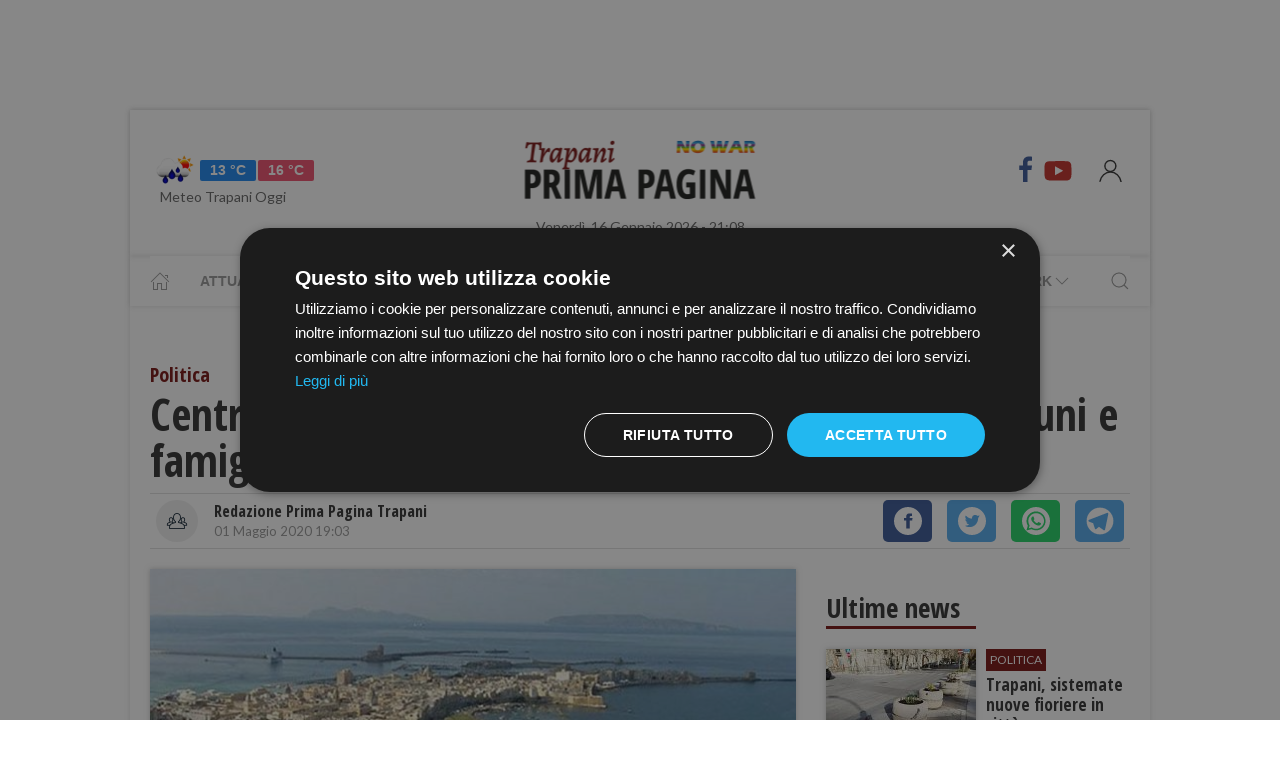

--- FILE ---
content_type: text/html; charset=UTF-8
request_url: https://www.primapaginatrapani.it/centrodestra-trapanese-dalla-regione-aiuti-a-comuni-e-famiglie-basta-populismo
body_size: 16721
content:
<!DOCTYPE html> 
<html lang="it">
  <head>
    <title>Centrodestra trapanese: “Dalla Regione aiuti a Comuni e famiglie. Basta populismo” &bull; Prima Pagina Trapani</title>
    <meta charset="utf-8">
        <meta name="description" content=""/>
                <link rel="canonical" href="https://www.primapaginatrapani.it/centrodestra-trapanese-dalla-regione-aiuti-a-comuni-e-famiglie-basta-populismo" >
            <link href="https://www.primapaginatrapani.it/amp/centrodestra-trapanese-dalla-regione-aiuti-a-comuni-e-famiglie-basta-populismo" rel="amphtml">
        <meta property="og:title" content="Centrodestra trapanese: “Dalla Regione aiuti a Comuni e famiglie. Basta populismo”" />
    <meta property="og:type" content="article" />
    <meta property="og:url" content="https://www.primapaginatrapani.it/centrodestra-trapanese-dalla-regione-aiuti-a-comuni-e-famiglie-basta-populismo" />
    <meta property="og:site_name" content="www.primapaginatrapani.it" />
        <meta property="og:image" content="https://primapagina.r.worldssl.net/slir/w1200-h630/images/4/8/wp-content__uploads__sites__5__2019__05__panoramica-di-trapani.jpg"/>
        <meta property="og:description" content=""/>
    <meta property="fb:app_id" content=""/>
    <meta name="twitter:card" content="summary"/>
    <meta name="twitter:site" content=""/>
    <meta name="twitter:domain" content="www.primapaginatrapani.it"/>
    <meta name="twitter:widgets:csp" content="on">
    <meta name="twitter:title" content="Centrodestra trapanese: “Dalla Regione aiuti a Comuni e famiglie. Basta populismo”"/>
    <meta name="twitter:description" content=""/>
            <meta name="twitter:image:src" content="https://primapagina.r.worldssl.net/slir/w600-h315/images/4/8/wp-content__uploads__sites__5__2019__05__panoramica-di-trapani.jpg"/>
    
    <meta name="viewport" content="width=device-width, initial-scale=1">


    <link rel="apple-touch-icon" sizes="180x180" href="https://primapagina.r.worldssl.net/images/favicons/apple-touch-icon.png">
    <link rel="icon" type="image/png" sizes="32x32" href="https://primapagina.r.worldssl.net/images/favicons/favicon-32x32.png">
    <link rel="icon" type="image/png" sizes="16x16" href="https://primapagina.r.worldssl.net/images/favicons/favicon-16x16.png">
    <link rel="manifest" href="https://primapagina.r.worldssl.net/images/favicons/site.webmanifest">
    <link rel="mask-icon" href="https://primapagina.r.worldssl.net/images/favicons/safari-pinned-tab.svg" color="#5bbad5">
    <link rel="shortcut icon" href="https://primapagina.r.worldssl.net/images/favicons/favion.ico">
    <meta name="msapplication-TileColor" content="#00aba9">
    <meta name="msapplication-config" content="https://primapagina.r.worldssl.net/images/favicons/browserconfig.xml">
    <meta name="theme-color" content="#ffffff">
    
            <link type="text/css" rel="stylesheet" href="https://primapagina.r.worldssl.net/cache/trapani-stylesheet202302091244.css" />

    <link rel="preconnect" href="https://fonts.gstatic.com/" crossorigin>
    <link rel="stylesheet" href="https://fonts.googleapis.com/css2?family=Lato&family=Roboto+Slab:ital,wght@0,350;0,700;1,350&family=Open+Sans+Condensed:ital,wght@0,300;0,700;1,300&display=swap">

        <script src="/common/assets/js/uikit.min.js"></script>
    <script type="text/javascript" charset="UTF-8" src="//cdn.cookie-script.com/s/156decf1fe1659c5b5854e5e92f74e22.js"></script>
    <script src="/common/assets/js/uikit-icons.min.js"></script>   
   
                

    
 
    <!-- Google Tag Manager -->
    <script>(function(w,d,s,l,i){w[l]=w[l]||[];w[l].push({'gtm.start':
    new Date().getTime(),event:'gtm.js'});var f=d.getElementsByTagName(s)[0],
    j=d.createElement(s),dl=l!='dataLayer'?'&l='+l:'';j.async=true;j.src=
    'https://sstm.primapaginasicilia.it/jutiop.js?id='+i+dl;f.parentNode.insertBefore(j,f);
    })(window,document,'script','dataLayer','GTM-WT44DRB');</script>
    <!-- End Google Tag Manager -->
    
  <script>
  gaProperty = "UA-41263733-5";
  </script>

  </head>
  
  <body class="uk-background-top-center uk-background-fixed" style="background-attachment: fixed!important;">
  
          <!-- G-ADS creatività -->

    <div id='skin' style="text-align:center;margin-bottom:10px;" class="banner-desktop">
  
    </div>



      <style>
    :root {
                    --primary-color: #791513!important;
                    --tertiary-color: #a60d0a!important;
            }
    #base-section{
        margin-top: 45px!important;
    }
    .uk-article li{
        font-family: 'Roboto Slab', serif;
        font-size: 17px;
        line-height: 26px;
    }
    #secondary-menu a{ 
        color: #999!important; 
    }

    #video-section .main-video .youtube-icon {
        position: static!important;
        left: unset!important;
        top: unset!important;
    }
    #video-section{
        padding: 7px 20px 0px 20px;
    }
    </style>

<div id="fb-root"></div>

<script async defer crossorigin="anonymous" src="https://connect.facebook.net/it_IT/sdk.js#xfbml=1&version=v9.0" nonce="1m1VxFmm"></script>  <div id="main-container" class="uk-container uk-padding-remove uk-container-center" data-template="articolo" data-pubstartdate="1588352611">
      <div id="header" class="uk-padding-small">
  <nav id="primary-menu" class="uk-navbar-container" uk-navbar>
    <div class="uk-navbar-left">
      <ul class="uk-navbar-nav">
        <li>
          <a id="weather-button" class="" href="/meteo/previsioni-meteo-trapani.htm">
            <img data-src="//openweathermap.org/img/w/10d.png" alt="" width="50" height="50" uk-img>
            <span class="uk-label uk-label-primary temp-min">13 °C</span>
            <span class="uk-label uk-label-danger temp-max">16 °C</span>
            <span id="meteo-title" class="">Meteo Trapani Oggi</span>
          </a>
          
        </li>
      </ul>
    </div>
    <div class="uk-navbar-center">
      <div>
        <a class="uk-navbar-item uk-logo" href="/">
            <img id="logo-header" class="logo-d trapani" data-src="/slir/h74/images/logos/trapani-d-nowar.png?v=6" width="520" height="74" alt="trapani news" uk-img>
          </a>
      </div>
    </div>
    <div class="uk-navbar-right menu-icons">

        <div class="uk-navbar-item">
          <a class="menu-icon" href="https://www.facebook.com/primapaginatrapani.it/" title="Facebook" target="_blank" rel="nofollow"><span class="uk-icon facebook" uk-icon="icon: facebook; ratio: 1.5"></span></a>
          <a class="menu-icon" href="https://youtube.com/@primapaginatv?si=F80NHDWhABzdjlYx" title="Youtube" target="_blank" rel="nofollow"><span class="uk-icon youtube" uk-icon="icon: youtube; ratio: 1.5"></span></a>
        </div> 
        <a id="login-button" href="#" class="uk-navbar-toggle">
          <span class="uk-icon" uk-icon="icon: user; ratio: 1.25"></span>
        </a>



    </div>
  </nav>
  <div>
    <span id="date-update-hour" class="uk-text-center date">Venerdì, 16 Gennaio 2026 - 21:08</span>
  </div>
</div>
<div id="sub-header" class="uk-padding-small uk-padding-remove-vertical">
  <div class="uk-container">
    <nav id="secondary-menu" class="uk-navbar-container" uk-navbar>
        <div class="nav-overlay uk-navbar-left">
           <ul class="uk-navbar-nav">
                <li><a class="home" href="/"><span  uk-icon="icon: home"></span></a></li>
              
                              
                  <li><a href="/attualita.htm">Attualità</a></li>
                  <li><a href="/cronaca.htm">Cronaca</a></li>
                  <li><a href="/politica.htm">Politica</a></li>
                  <li><a href="/sport.htm">Sport</a></li>
                  <li><a href="/cultura-e-spettacolo.htm">Cultura</a></li>
                  <li><a href="/economia-e-lavoro.htm">Economia</a></li>
                

                  <li><a href="/prima-pagina-tv.htm"><span class="uk-margin-small-left">Prima Pagina TV</span> <span uk-icon="icon: chevron-down" ></span></a>
                    <div class="dropdown" uk-dropdown="pos: bottom-left; offset: 5">
                      <ul class="uk-nav uk-navbar-dropdown-nav">
                      <li class="uk-nav-header"><a href="/tv/attualita">Attualità</a></li>
                      <li class="uk-nav-header"><a href="/tv/cronaca">Cronaca</a></li>
                      <li class="uk-nav-header"><a href="/tv/politica">Politica</a></li>
                      <li class="uk-nav-header"><a href="/tv/sport">Sport</a></li>
                      <li class="uk-nav-header"><a href="/tv/cultura-e-spettacolo">Cultura</a></li>
                      <li class="uk-nav-header"><a href="/tv/economia-e-lavoro">Economia</a></li>
                      <li class="uk-nav-header"><a href="/tv/eventi">Eventi</a></li>
                      </ul>
                    </div>
                  </li>

                  <li><a href="#"><span class="uk-margin-small-left">Network</span> <span uk-icon="icon: chevron-down" ></span></a>
                    <div class="dropdown" uk-dropdown="pos: bottom-left; offset: 5">
                      <ul class="uk-nav uk-navbar-dropdown-nav">
                                            <li class="uk-nav-header"><a href="https://www.primapaginabelice.it">belice</a></li>
                                            <li class="uk-nav-header"><a href="https://www.primapaginacastelvetrano.it">castelvetrano</a></li>
                                            <li class="uk-nav-header"><a href="https://www.primapaginagolfo.it">golfo</a></li>
                                            <li class="uk-nav-header"><a href="https://www.primapaginamarsala.it">marsala</a></li>
                                            <li class="uk-nav-header"><a href="https://www.primapaginamazara.it">mazara</a></li>
                                            <li class="uk-nav-header"><a href="https://www.primapaginapartanna.it">partanna</a></li>
                                            <li class="uk-nav-header"><a href="https://www.quisicilia.eu">quisicilia</a></li>
                                            <li class="uk-nav-header"><a href="https://www.primapaginasicilia.it">sicilia</a></li>
                                            <li class="uk-nav-header"><a href="https://www.primapaginatrapani.it">trapani</a></li>
                                            </ul>
                    </div>
                  </li>
 
                
                           </ul>
        </div>
        <div class="nav-overlay uk-navbar-right">
            <a class="" uk-search-icon uk-toggle="target: .nav-overlay; animation: uk-animation-fade" href="#"></a>
        </div>
        <div class="nav-overlay uk-navbar-left uk-flex-1" hidden>
          <div id="search-form-div" class="uk-navbar-item uk-width-expand">
              <form id="search_form" action="/search/" method="get" class="uk-search uk-search-navbar uk-width-1-1">
                  <input id="search" name="q" class="uk-search-input" type="search" placeholder="Cerca..." autofocus>
              </form>
          </div>
          <a class="" uk-close uk-toggle="target: .nav-overlay; animation: uk-animation-fade" href="#"></a>
        </div>
    </nav>
  </div>
</div>
<div id="top-ad" class="uk-section uk-padding-remove banner-desktop">
        <!-- G-ADS creatività -->

    <div id='masthead' style="text-align:center;margin-bottom:10px;" class="banner-desktop">
  
    </div>



</div>    <div id="main-section" role="main" class="uk-section uk-padding-small uk-padding-remove-vertical">
      <article id="single-article" class="uk-article">
      <div class="uk-container">
          <header id="article-header">
            <span class="article-category">Politica</span>
            <h1 class="uk-article-title">Centrodestra trapanese: “Dalla Regione aiuti a Comuni e famiglie. Basta populismo”</h1>
            <p class="uk-text-lead"></p>
            <div id="author-meta" class="uk-container">
    <div uk-grid>
        <div class="uk-width-auto">
                        <figure id="author-figure">
                <img class="rounded" 
                    data-src="/slir/w43-h42-c1x1/images/icons/redazione.png" 
                    width="50" height="50" 
                    alt="Redazione Prima Pagina Trapani" uk-img>
            </figure>
                    </div>
        <div class="uk-width-expand">
                        <h5 id="author-name">Redazione Prima Pagina Trapani</h5>
                        <span class="uk-text-meta date tiny-text">01 Maggio 2020 19:03</span>
        </div>
        <div class="uk-width-2-5@m uk-text-right">
                        <div id="sharing-buttons" class="uk-container">
        <!-- Sharingbutton Facebook -->
    <a class="resp-sharing-button__link" href="https://facebook.com/sharer/sharer.php?u=https://www.primapaginatrapani.it/centrodestra-trapanese-dalla-regione-aiuti-a-comuni-e-famiglie-basta-populismo" target="_blank" rel="noopener" aria-label="Facebook">
    <div class="resp-sharing-button resp-sharing-button--facebook resp-sharing-button--small"><div aria-hidden="true" class="resp-sharing-button__icon resp-sharing-button__icon--solidcircle">
        <svg xmlns="http://www.w3.org/2000/svg" viewBox="0 0 24 24"><path d="M12 0C5.38 0 0 5.38 0 12s5.38 12 12 12 12-5.38 12-12S18.62 0 12 0zm3.6 11.5h-2.1v7h-3v-7h-2v-2h2V8.34c0-1.1.35-2.82 2.65-2.82h2.35v2.3h-1.4c-.25 0-.6.13-.6.66V9.5h2.34l-.24 2z"/></svg></div></div>
    </a>

    <!-- Sharingbutton Twitter -->
    <a class="resp-sharing-button__link" href="https://twitter.com/intent/tweet/?text=Share&amp;url=https://www.primapaginatrapani.it/centrodestra-trapanese-dalla-regione-aiuti-a-comuni-e-famiglie-basta-populismo" target="_blank" rel="noopener" aria-label="Twitter">
    <div class="resp-sharing-button resp-sharing-button--twitter resp-sharing-button--small"><div aria-hidden="true" class="resp-sharing-button__icon resp-sharing-button__icon--solidcircle">
        <svg xmlns="http://www.w3.org/2000/svg" viewBox="0 0 24 24"><path d="M12 0C5.38 0 0 5.38 0 12s5.38 12 12 12 12-5.38 12-12S18.62 0 12 0zm5.26 9.38v.34c0 3.48-2.64 7.5-7.48 7.5-1.48 0-2.87-.44-4.03-1.2 1.37.17 2.77-.2 3.9-1.08-1.16-.02-2.13-.78-2.46-1.83.38.1.8.07 1.17-.03-1.2-.24-2.1-1.3-2.1-2.58v-.05c.35.2.75.32 1.18.33-.7-.47-1.17-1.28-1.17-2.2 0-.47.13-.92.36-1.3C7.94 8.85 9.88 9.9 12.06 10c-.04-.2-.06-.4-.06-.6 0-1.46 1.18-2.63 2.63-2.63.76 0 1.44.3 1.92.82.6-.12 1.95-.27 1.95-.27-.35.53-.72 1.66-1.24 2.04z"/></svg></div></div>
    </a>

    <!-- Sharingbutton WhatsApp -->
    <a class="resp-sharing-button__link" href="https://api.whatsapp.com/send?text=https://www.primapaginatrapani.it/centrodestra-trapanese-dalla-regione-aiuti-a-comuni-e-famiglie-basta-populismo" target="_blank" rel="noopener" aria-label="WhatsApp">
    <div class="resp-sharing-button resp-sharing-button--whatsapp resp-sharing-button--small"><div aria-hidden="true" class="resp-sharing-button__icon resp-sharing-button__icon--solidcircle">
        <svg xmlns="http://www.w3.org/2000/svg" height="24" width="24" viewBox="0 0 24 24"><path d="m12 0c-6.6 0-12 5.4-12 12s5.4 12 12 12 12-5.4 12-12-5.4-12-12-12zm0 3.8c2.2 0 4.2 0.9 5.7 2.4 1.6 1.5 2.4 3.6 2.5 5.7 0 4.5-3.6 8.1-8.1 8.1-1.4 0-2.7-0.4-3.9-1l-4.4 1.1 1.2-4.2c-0.8-1.2-1.1-2.6-1.1-4 0-4.5 3.6-8.1 8.1-8.1zm0.1 1.5c-3.7 0-6.7 3-6.7 6.7 0 1.3 0.3 2.5 1 3.6l0.1 0.3-0.7 2.4 2.5-0.7 0.3 0.099c1 0.7 2.2 1 3.4 1 3.7 0 6.8-3 6.9-6.6 0-1.8-0.7-3.5-2-4.8s-3-2-4.8-2zm-3 2.9h0.4c0.2 0 0.4-0.099 0.5 0.3s0.5 1.5 0.6 1.7 0.1 0.2 0 0.3-0.1 0.2-0.2 0.3l-0.3 0.3c-0.1 0.1-0.2 0.2-0.1 0.4 0.2 0.2 0.6 0.9 1.2 1.4 0.7 0.7 1.4 0.9 1.6 1 0.2 0 0.3 0.001 0.4-0.099s0.5-0.6 0.6-0.8c0.2-0.2 0.3-0.2 0.5-0.1l1.4 0.7c0.2 0.1 0.3 0.2 0.5 0.3 0 0.1 0.1 0.5-0.099 1s-1 0.9-1.4 1c-0.3 0-0.8 0.001-1.3-0.099-0.3-0.1-0.7-0.2-1.2-0.4-2.1-0.9-3.4-3-3.5-3.1s-0.8-1.1-0.8-2.1c0-1 0.5-1.5 0.7-1.7s0.4-0.3 0.5-0.3z"/></svg></div></div>
    </a>

    <!-- Sharingbutton Telegram -->
    <a class="resp-sharing-button__link" href="https://telegram.me/share/url?text=Share&amp;url=https://www.primapaginatrapani.it/centrodestra-trapanese-dalla-regione-aiuti-a-comuni-e-famiglie-basta-populismo" target="_blank" rel="noopener" aria-label="Telegram">
    <div class="resp-sharing-button resp-sharing-button--telegram resp-sharing-button--small"><div aria-hidden="true" class="resp-sharing-button__icon resp-sharing-button__icon--solidcircle">
        <svg xmlns="http://www.w3.org/2000/svg" viewBox="0 0 24 24"><path d="M12 23.5c6.35 0 11.5-5.15 11.5-11.5S18.35.5 12 .5.5 5.65.5 12 5.65 23.5 12 23.5zM2.505 11.053c-.31.118-.505.738-.505.738s.203.62.513.737l3.636 1.355 1.417 4.557a.787.787 0 0 0 1.25.375l2.115-1.72a.29.29 0 0 1 .353-.01L15.1 19.85a.786.786 0 0 0 .746.095.786.786 0 0 0 .487-.573l2.793-13.426a.787.787 0 0 0-1.054-.893l-15.568 6z" fill-rule="evenodd"/></svg></div></div>
    </a>
    </div>        </div>
    </div>
</div>          </header>
        <div class="uk-grid-small" uk-grid>
          <div id="main-column" class="uk-width-2-3@m">
                                <figure class="article-figure">
        <img data-src="https://primapagina.r.worldssl.net/slir/w650-c16:9/images/4/8/wp-content__uploads__sites__5__2019__05__panoramica-di-trapani.jpg"
        data-srcset="https://primapagina.r.worldssl.net/slir/w650-c16:9/images/4/8/wp-content__uploads__sites__5__2019__05__panoramica-di-trapani.jpg 650w,
                    https://primapagina.r.worldssl.net/slir/w1300-c16:9/images/4/8/wp-content__uploads__sites__5__2019__05__panoramica-di-trapani.jpg 1300w"
        sizes="(min-width:650px) 650px, 100vw"
        width="650" height="366" 
        alt="Centrodestra trapanese: “Dalla Regione aiuti a Comuni e famiglie. Basta populismo”" uk-img>
    </figure>                            
          
                                <div class="uk-align-center"> 
                <!-- G-ADS creatività -->

    <div id='middlepage' style="text-align:center;margin-bottom:10px;" class="banner-desktop">
  
    </div>



</div>
                    <!-- OneTagSour Website Inputs-->
    <script type="text/javascript">
        window._sour = {
            pageType: 'article'        
        }
    </script>
    <!-- End OneTagSour -->
    
            <div id='div-gpt-ad-trapani_primapgsicilia-dsk_art-corpo-336x280_btf'></div>
            


                                <div class="uk-container article-content uk-dropcap">
                                                                                                                                        <p>
                          Riceviamo e condividiamo una nota a firma dei coordinatori di comunali di Lega, Fratelli d'Italia, Forza Italia e Diventerà Bellissima.    <em>"Ieri all'Ars è stata una giornata importante. E' in discussione la manovra finanziaria. E' stata approvata una norma che stanzia 200milioni per finanziare i buoni da assegnare alle famiglie per acquistare non solo cibo e farmaci, ma anche per poter pagare bollette di luce acqua e gas e l'affitto, anche per chi ha ricevuto altre forme di sussidio come per esempio il bonus alimentare statale.</em>  <em>Altra norma riguarda l'esenzione del bollo per auto di piccola cilindrata.
                          </p>
                                                      <div class="uk-align-center">  <!-- G-ADS creatività -->

    <div id='middlepage' style="text-align:center;margin-bottom:10px;" class="banner-desktop">
  
    </div>



</div>
                                                                                <p>
                           Altro articolo di fondamentale importanza riguarda l'esenzione dal pagamento del suolo pubblico per bar, ristoranti e attività turistiche che operano sul suolo pubblico, una norma che obbliga i comuni a nono richiederne il versamento utilizzando il fondo perequativo stanziato dalla Regione per coprire le minori entrate.</em>  <em>Adesso il Comune di Trapani, dovrà adeguarsi di conseguenza, modificando il “Regolamento per l'attuazione di Misure di sostegno del Sistema delle Micro Imprese Trapanesi”.
                          </p>
                                                                              <p>
                           Un regolamento praticamente imposto dall'ANCI nazionale e che abbiamo potuto attenzionare in quanto facenti parte della cd “Cabina di Regia per l'emergenza Covid-19” voluta dal Sindaco; uno strumento che, a differenza di altri consiglieri d'opposizione, riteniamo virtuoso per tutta la comunità trapanese.</em>  <em>Da precisare che l'opposizione chiedevano l'esenzione totale – ma solo per i commercianti - ai sensi di una legge del 2013.</em>  <em>Già - perchè se per la Tosap grazie agli interventi e coperture regionali, adesso il Comune potrà esentare dal pagamento i commercianti e le imprese, con la Tari, se fosse passato l'emendamento della minoranza, a farne le spese sarebbero stati tutti gli altri cittadini, perchè per le minori entrate il disavanzo sarebbe stato spalmato nell'anno successivo, con un aumento considerevole per le famiglie.</em>  <em>Con il conseguente abbassamento o taglio degli standard qualitativi dei servizi al cittadino.</em>  <em>Peraltro il Regolamento, che verrà discusso ed emendato in questi giorni, prevede una compensazione vicina allo zero, tra il contributo elargito dal Comune alle imprese e commercianti che ne faranno richiesta, con le imposte comunali da versare.
                          </p>
                                                                              <p>
                           </em>  <em>Dispiace che una parte della minoranza consiliare, in particolare le due consigliere pentastellate, abbia colto l'occasione per aizzare gli animi dei ristoratori e commercianti, già di per loro esasperati per la crisi in corso. Le due hanno dichiarato, contraddittoriamente, da un lato di difendere l'operato del governo Conte e dall'altro di stare dalla parte dei cittadini. Noi siamo altro tipo di opposizione; il populismo e la demagogia la lasciamo ad altri, ritenendo di avere il dovere civico e la responsabilità morale ed etica di dire come stanno realmente le cose.
                          </p>
                                                                              <p>
                           </em>  <em>Il dibattito degli ultimi giorni è stato caratterizzato da dichiarazioni di velleitari ricorsi amministrativi da parte del sindaco TRANCHIDA, con annesse critiche nei confronti di tutti gli enti diversi dal Comune di Trapani, dall'inconcludenza dell'opposizione grillina, sempre più isolata e caricaturale, quindi invitiamo, proprio per il senso di responsabilità che deve ispirare le forze politiche in questo contesto, a ragionare sulle soluzioni e non sulla propaganda di parte.</em>  <em>Chi amministra ha il dovere e la responsabilità di farlo bilanciando gli interessi di una intera comunità, non soltanto di una parte di essa".</em>
                          </p>
                                                                                                    
                                        
                </div>

                
                                                                                
                                <style>
                  .uk-modal-footer.subscribe{
                     display: flex;
                     justify-content: center;
                  }
                </style>
                <div class="uk-card uk-card-default uk-card-body " style="padding: 21px!important; margin-top: -10px;">
                    <h3 class="uk-card-title uk-h4 uk-margin-remove-top" style="line-height: 0;"><strong>Ti piacciono i nostri articoli?</strong></h3>
                    <p>Non perderti le notizie più importanti. Ricevi una mail alle 19.00 con tutte le notizie del giorno <a href="javascript:openNewsletterModal();">iscrivendoti alla nostra rassegna via email.</a></p>
                </div>
                
                <script>
  addEventListener('hashchange', (event) => { 
        if (location.hash === '#newsletter') {
            openNewsletterModal();
        }
  });
  if (location.hash === '#iscriviti') {
    setTimeout(()=>{  location.hash = 'newsletter'  }, 600);
  }

function openNewsletterModal(){
UIkit.modal(document.querySelector('#modal-newsletter')).show();;
}
function subscribeNow(){
    const  _modal = document.querySelector('#modal-newsletter');
    const form = _modal.querySelector('form');
    const XHR = new XMLHttpRequest();
    FD  = new FormData(form);

    // Push our data into our FormData object
    XHR.addEventListener( 'load', function( event ) {
        thankyou("Iscritto","Grazie, La tua iscrizione è stata registrata con successo");
    } );

    // Define what happens in case of error
    XHR.addEventListener(' error', function( event ) {
       thankyou("C'è stato un errore","Ci scusiamo, Purtroppo c'è stato un errore con la tua iscrizione. Riprova Più Tardi.");
    } );

    var inputs = form.querySelectorAll('input');
    var invalid = [];
    var valid = true;
    for(let i of inputs){
        if(!i.checkValidity()){
            valid = false;
            var str = i.getAttribute('placeholder');
            str='<b>'+str+'</b> : Campo Non valido';
            invalid.push(str);
            i.style.outline =  "2px solid red";
            i.style.outlineOffset= "3px";
        }else{
            i.style.outline   =  "";
            i.style.outlineOffset= "";
        }
    }
    if(valid){
        _modal.querySelector('.error-message').classList.add('uk-hidden');
        // Set up our request
        XHR.open( 'POST', form.getAttribute('action') );
        // Send our FormData object; HTTP headers are set automatically
        XHR.send( FD );
    }else{
        _modal.querySelector('.error-message').classList.remove('uk-hidden');
    }     
}
function thankyou(title,body){
    var thanks = document.querySelector('#modal-thankyou');
    thanks.querySelector('.uk-modal-title').innerHTML = title;
    thanks.querySelector('.uk-modal-body').innerHTML = body;
    UIkit.modal(document.querySelector('#modal-newsletter')).hide();
    UIkit.modal(thanks).show();     
}
</script>

<div id="modal-thankyou" class="uk-modal">
    <div class="uk-modal-dialog">
        <button class="uk-modal-close-default uk-icon uk-close" type="button" uk-close=""></button>
        <div class="uk-modal-header">
            <h2 class="uk-modal-title"></h2>
        </div>
        <div class="uk-modal-body">
        </div>
        <div class="uk-modal-footer uk-text-right">
            <button class="uk-button uk-button-default uk-modal-close" type="button">Ok</button>
        </div>
    </div>
</div>

<div id="modal-newsletter" class="uk-modal">
    <div class="uk-modal-dialog">
        <button class="uk-modal-close-default uk-icon uk-close" type="button" uk-close=""></button>
        <div class="uk-modal-header">
            <h2 class="uk-modal-title">Ricevi le notizie del giorno</h2>
        </div>
        <div class="uk-modal-body uk-padding-remove-top uk-padding-remove-bottom">
            <div class="uk-h3 uk-hidden error-message uk-margin-top">Attenzione! Compila tutti i campi.</div>
            <form action="/user/signup" name="signup_form" class="row uk-margin-top" method="POST">
                   <div class="uk-margin">
                        <input class="uk-input" name="first_name" type="text" placeholder="Nome" required>
                    </div>

                    <div class="uk-margin">
                        <input class="uk-input" type="text" name="last_name" placeholder="Cognome" required>
                    </div>

                    <div class="uk-margin">
                        <input class="uk-input" type="email" name="email_1" placeholder="Email" required>
                    </div>

                    <div class="uk-margin uk-grid-small uk-child-width-auto uk-grid">
                        <div class="uk-margin-small"><label><input class="uk-checkbox" type="checkbox"  name="privacy" required>  &nbsp;&nbsp;Accetto i termini e condizioni della <a href="/privacy-policy.htm">privacy</a></label></div>
                        <div class="uk-margin-small"><label><input class="uk-checkbox" type="checkbox" name="newsletter" required> &nbsp;&nbsp;Acconsento alla ricezione di email utili e informative</label></div>
                    </div>
            </form>
        </div>
        <div class="uk-modal-footer subscribe uk-text-right">
                        <button class="uk-button uk-button-primary" type="button" onclick="subscribeNow();">Iscriviti</button>
        </div>
    </div>
</div>                

                                <div class="uk-container article-sub-section article-tags">
    <h6 class="uk-title uk-margin-remove-top">Tag</h6>
    <ul class="uk-breadcrumb">
                <li><a href="https://www.primapaginatrapani.it/tag/centro-destra">centro-destra</a></li>
                <li><a href="https://www.primapaginatrapani.it/tag/fratelli_ditalia">fratelli d'italia</a></li>
                <li><a href="https://www.primapaginatrapani.it/tag/forza_italia">forza italia</a></li>
                <li><a href="https://www.primapaginatrapani.it/tag/cilindrata">cilindrata</a></li>
                <li><a href="https://www.primapaginatrapani.it/tag/trapani">trapani</a></li>
                <li><a href="https://www.primapaginatrapani.it/tag/tosap">tosap</a></li>
                <li><a href="https://www.primapaginatrapani.it/tag/tassa_sui_rifiuti">tassa sui rifiuti</a></li>
                <li><a href="https://www.primapaginatrapani.it/tag/governo_conte">governo conte</a></li>
        
            </ul>
</div>                                	<div id="featured-articles" class="uk-container article-sub-section featured-articles">
				<h6 class="uk-title uk-margin-remove-top">In evidenza</h6>
		<div class="uk-grid-small uk-grid-match uk-child-width-1-3@m" uk-grid>
					<article class="uk-article sub-articles sub-article-1">
				<a class="article-link" href="/novita-in-casa-trapani-shark.htm">
					<figure class="article-figure">
						<img data-src="https://primapagina.r.worldssl.net/slir/w650-c16:9/images/4/3/43-palashark.jpeg"
						data-srcset="https://primapagina.r.worldssl.net/slir/w650-c16:9/images/4/3/43-palashark.jpeg 650w,
									https://primapagina.r.worldssl.net/slir/w1300-c16:9/images/4/3/43-palashark.jpeg 1300w"
						sizes="(min-width:650px) 650px, 100vw"
						width="650" height="366" 
						alt="novita-in-casa-trapani-shark" uk-img>
					</figure>
										<h4 class="uk-article-title sub-article-title">Novità in casa Trapani Shark</h4>
				</a>
			</article>
							<article class="uk-article sub-articles sub-article-2">
				<a class="article-link" href="/caos-trapani-shark-torna-a-parlare-il-sindaco-giacomo-tranchida.htm">
					<figure class="article-figure">
						<img data-src="https://primapagina.r.worldssl.net/slir/w650-c16:9/images/0/1/01-giactran.jpg"
						data-srcset="https://primapagina.r.worldssl.net/slir/w650-c16:9/images/0/1/01-giactran.jpg 650w,
									https://primapagina.r.worldssl.net/slir/w1300-c16:9/images/0/1/01-giactran.jpg 1300w"
						sizes="(min-width:650px) 650px, 100vw"
						width="650" height="366" 
						alt="caos-trapani-shark-torna-a-parlare-il-sindaco-giacomo-tranchida" uk-img>
					</figure>
										<h4 class="uk-article-title sub-article-title">Caos Trapani Shark, torna a parlare il sindaco Giacomo Tranchida</h4>
				</a>
			</article>
							<article class="uk-article sub-articles sub-article-3">
				<a class="article-link" href="/basket-trapani-shark-nota-della-societa-dopo-la-partita-di-ieri.htm">
					<figure class="article-figure">
						<img data-src="https://primapagina.r.worldssl.net/slir/w650-c16:9/images/6/2/62-logotrafip.jpg"
						data-srcset="https://primapagina.r.worldssl.net/slir/w650-c16:9/images/6/2/62-logotrafip.jpg 650w,
									https://primapagina.r.worldssl.net/slir/w1300-c16:9/images/6/2/62-logotrafip.jpg 1300w"
						sizes="(min-width:650px) 650px, 100vw"
						width="650" height="366" 
						alt="basket-trapani-shark-nota-della-societa-dopo-la-partita-di-ieri" uk-img>
					</figure>
										<h4 class="uk-article-title sub-article-title">Basket Trapani Shark, nota della società dopo la partita di ieri</h4>
				</a>
			</article>
						</div>
	</div>
                                <div id="widget-outbrain" class="uk-container article-sub-section">
                  <div class="OUTBRAIN" data-ob-contentUrl="https://www.primapaginatrapani.it/centrodestra-trapanese-dalla-regione-aiuti-a-comuni-e-famiglie-basta-populismo" data-widget-id="AR_1" data-ob-installation-key="APERI2JIBD2J51DKQJ725L6MJ" data-external-id="primapagina"	data-external-secondary-id="www.primapaginatrapani.it"	></div>

                </div>
            
		      </div>
          <div id="side-column" class="uk-width-1-3@m">
          <aside class="sidebar">
	<div id="first-ad" class="uk-align-center sidebar-widget">
				<!-- G-ADS creatività -->

    <div id='box_dx_1' style="text-align:center;margin-bottom:10px;" class="banner-desktop">
  
    </div>



	</div>
				<div id="ultime-news" class="uk-container uk-align-center sidebar-widget">
			<span class="sb-title">Ultime news</span>
								
						
			<article class="uk-article sub-articles sub-article-1">
				<a class="article-link" href="/trapani-sistemate-nuove-fioriere-in-citta">
					<div uk-grid>
						<div class="uk-width-auto">
							<figure class="article-figure">
																						<img class="expand-height"
									data-src="https://primapagina.r.worldssl.net/slir/w150-c150:105/images/0/6/06-fioriere.jpg"
									data-srcset="https://primapagina.r.worldssl.net/slir/w150-c150:105/images/0/6/06-fioriere.jpg 150w,
												https://primapagina.r.worldssl.net/slir/w150-c150:105/images/0/6/06-fioriere.jpg 150w"
									sizes="(min-width:150px) 150px, 100vw"
									width="150" height="105" 
									alt="​Trapani, sistemate nuove fioriere in città" uk-img>
															</figure>
						</div>
						<div class="uk-width-expand">
							    <span class="uk-badge article-category">
        Politica
    </span>
    							<h4 class="uk-article-title sub-article-title">​Trapani, sistemate nuove fioriere in città</h4>
													</div>
					</div>
				</a>
			</article>
											
						
			<article class="uk-article sub-articles sub-article-2">
				<a class="article-link" href="/sospeso-un-cantiere-edile-nel-trapanese-lavoratori-in-nero-e-senza-assicurazione">
					<div uk-grid>
						<div class="uk-width-auto">
							<figure class="article-figure">
																						<img class="expand-height"
									data-src="https://primapagina.r.worldssl.net/slir/w150-c150:105/images/1/6/wp-content__uploads__sites__7__2019__07__incidente-lavoro.jpg"
									data-srcset="https://primapagina.r.worldssl.net/slir/w150-c150:105/images/1/6/wp-content__uploads__sites__7__2019__07__incidente-lavoro.jpg 150w,
												https://primapagina.r.worldssl.net/slir/w150-c150:105/images/1/6/wp-content__uploads__sites__7__2019__07__incidente-lavoro.jpg 150w"
									sizes="(min-width:150px) 150px, 100vw"
									width="150" height="105" 
									alt="​Sospeso un cantiere edile nel trapanese: lavoratori in nero e senza assicurazione" uk-img>
															</figure>
						</div>
						<div class="uk-width-expand">
							    <span class="uk-badge article-category">
        Cronaca
    </span>
    							<h4 class="uk-article-title sub-article-title">​Sospeso un cantiere edile nel trapanese: lavoratori in nero e senza assicurazione</h4>
													</div>
					</div>
				</a>
			</article>
											
						
			<article class="uk-article sub-articles sub-article-3">
				<a class="article-link" href="/carcere-di-favignana-aggredito-poliziotto-penitenziario">
					<div uk-grid>
						<div class="uk-width-auto">
							<figure class="article-figure">
																						<img class="expand-height"
									data-src="https://primapagina.r.worldssl.net/slir/w150-c150:105/images/9/1/91-carceri-orizzontale.jpg"
									data-srcset="https://primapagina.r.worldssl.net/slir/w150-c150:105/images/9/1/91-carceri-orizzontale.jpg 150w,
												https://primapagina.r.worldssl.net/slir/w150-c150:105/images/9/1/91-carceri-orizzontale.jpg 150w"
									sizes="(min-width:150px) 150px, 100vw"
									width="150" height="105" 
									alt="​Carcere di Favignana, aggredito poliziotto penitenziario" uk-img>
															</figure>
						</div>
						<div class="uk-width-expand">
							    <span class="uk-badge article-category">
        Cronaca
    </span>
    							<h4 class="uk-article-title sub-article-title">​Carcere di Favignana, aggredito poliziotto penitenziario</h4>
													</div>
					</div>
				</a>
			</article>
											
							<div class="uk-align-center sidebar-widget">
										<!-- G-ADS creatività -->

    <div id='box_dx_2' style="text-align:center;margin-bottom:10px;" class="banner-desktop">
  
    </div>



				</div>
						
			<article class="uk-article sub-articles sub-article-4">
				<a class="article-link" href="/balonman-atletico-guardes-ac-life-style-handball-erice-il-pregara">
					<div uk-grid>
						<div class="uk-width-auto">
							<figure class="article-figure">
																						<img class="expand-height"
									data-src="https://primapagina.r.worldssl.net/slir/w150-c150:105/images/5/2/52-prov.jpg"
									data-srcset="https://primapagina.r.worldssl.net/slir/w150-c150:105/images/5/2/52-prov.jpg 150w,
												https://primapagina.r.worldssl.net/slir/w150-c150:105/images/5/2/52-prov.jpg 150w"
									sizes="(min-width:150px) 150px, 100vw"
									width="150" height="105" 
									alt="Balonmán Atlético Guardes - AC Life Style Handball Erice, il pregara" uk-img>
															</figure>
						</div>
						<div class="uk-width-expand">
							    <span class="uk-badge article-category">
        Sport
    </span>
    							<h4 class="uk-article-title sub-article-title">Balonmán Atlético Guardes - AC Life Style Handball Erice, il pregara</h4>
													</div>
					</div>
				</a>
			</article>
											
							<div class="uk-align-center sidebar-widget">
										<!-- G-ADS creatività -->

    <div id='box_dx_2' style="text-align:center;margin-bottom:10px;" class="banner-desktop">
  
    </div>



				</div>
						
			<article class="uk-article sub-articles sub-article-5">
				<a class="article-link" href="/settimana-ecumenica-due-gli-incontri-in-programma-in-diocesi-con-la-partecipazione-di-5-chiese-cristiane">
					<div uk-grid>
						<div class="uk-width-auto">
							<figure class="article-figure">
																						<img class="expand-height"
									data-src="https://primapagina.r.worldssl.net/slir/w150-c150:105/images/9/1/91-0bf35224-9a99-409f-bbd9-e0ea395ed4af.jpeg"
									data-srcset="https://primapagina.r.worldssl.net/slir/w150-c150:105/images/9/1/91-0bf35224-9a99-409f-bbd9-e0ea395ed4af.jpeg 150w,
												https://primapagina.r.worldssl.net/slir/w150-c150:105/images/9/1/91-0bf35224-9a99-409f-bbd9-e0ea395ed4af.jpeg 150w"
									sizes="(min-width:150px) 150px, 100vw"
									width="150" height="105" 
									alt="Settimana Ecumenica. Due gli incontri in programma in Diocesi con la partecipazione di 5 chiese cristiane" uk-img>
															</figure>
						</div>
						<div class="uk-width-expand">
							    <span class="uk-badge article-category">
        Attualità
    </span>
    							<h4 class="uk-article-title sub-article-title">Settimana Ecumenica. Due gli incontri in programma in Diocesi con la partecipazione di 5 chiese cristiane</h4>
													</div>
					</div>
				</a>
			</article>
											
							<div class="uk-align-center sidebar-widget">
										<!-- G-ADS creatività -->

    <div id='box_dx_2' style="text-align:center;margin-bottom:10px;" class="banner-desktop">
  
    </div>



				</div>
						
			<article class="uk-article sub-articles sub-article-6">
				<a class="article-link" href="/comix-in-the-library-da-gennaio-a-maggio-un-percorso-di-avvicinamento-alla-lettura-attraverso-il-fumetto">
					<div uk-grid>
						<div class="uk-width-auto">
							<figure class="article-figure">
																						<img class="expand-height"
									data-src="https://primapagina.r.worldssl.net/slir/w150-c150:105/images/1/2/12-img-3607.jpeg"
									data-srcset="https://primapagina.r.worldssl.net/slir/w150-c150:105/images/1/2/12-img-3607.jpeg 150w,
												https://primapagina.r.worldssl.net/slir/w150-c150:105/images/1/2/12-img-3607.jpeg 150w"
									sizes="(min-width:150px) 150px, 100vw"
									width="150" height="105" 
									alt="“Comix in the Library”: da gennaio a maggio un percorso di avvicinamento alla lettura attraverso il fumetto" uk-img>
															</figure>
						</div>
						<div class="uk-width-expand">
							    <span class="uk-badge article-category">
       Cultura
    </span>
							<h4 class="uk-article-title sub-article-title">“Comix in the Library”: da gennaio a maggio un percorso di avvicinamento alla lettura attraverso il fumetto</h4>
													</div>
					</div>
				</a>
			</article>
											
							<div class="uk-align-center sidebar-widget">
										<!-- G-ADS creatività -->

    <div id='box_dx_2' style="text-align:center;margin-bottom:10px;" class="banner-desktop">
  
    </div>



				</div>
										<div class="uk-align-center sidebar-widget">
									
					<!-- G-ADS creatività -->

    <div id='box_dx_3' style="text-align:center;margin-bottom:10px;" class="banner-desktop">
  
    </div>



				</div>
			
			<article class="uk-article sub-articles sub-article-7">
				<a class="article-link" href="/cus-palermo-vs-automondo-virtus-trapani-il-pregara">
					<div uk-grid>
						<div class="uk-width-auto">
							<figure class="article-figure">
																						<img class="expand-height"
									data-src="https://primapagina.r.worldssl.net/slir/w150-c150:105/images/7/5/75-img-3604.jpeg"
									data-srcset="https://primapagina.r.worldssl.net/slir/w150-c150:105/images/7/5/75-img-3604.jpeg 150w,
												https://primapagina.r.worldssl.net/slir/w150-c150:105/images/7/5/75-img-3604.jpeg 150w"
									sizes="(min-width:150px) 150px, 100vw"
									width="150" height="105" 
									alt="Cus Palermo vs Automondo Virtus Trapani: il pregara" uk-img>
															</figure>
						</div>
						<div class="uk-width-expand">
							    <span class="uk-badge article-category">
        Sport
    </span>
    							<h4 class="uk-article-title sub-article-title">Cus Palermo vs Automondo Virtus Trapani: il pregara</h4>
													</div>
					</div>
				</a>
			</article>
											
							<div class="uk-align-center sidebar-widget">
										<!-- G-ADS creatività -->

    <div id='box_dx_2' style="text-align:center;margin-bottom:10px;" class="banner-desktop">
  
    </div>



				</div>
										<div class="uk-align-center sidebar-widget">
									
					<!-- G-ADS creatività -->

    <div id='box_dx_3' style="text-align:center;margin-bottom:10px;" class="banner-desktop">
  
    </div>



				</div>
			
			<article class="uk-article sub-articles sub-article-8">
				<a class="article-link" href="/il-procuratore-maurizio-de-lucia-incontra-le-quinte-classi-dellistituto-leonardo-da-vinci">
					<div uk-grid>
						<div class="uk-width-auto">
							<figure class="article-figure">
																						<img class="expand-height"
									data-src="https://primapagina.r.worldssl.net/slir/w150-c150:105/images/3/2/32-img-3605.jpeg"
									data-srcset="https://primapagina.r.worldssl.net/slir/w150-c150:105/images/3/2/32-img-3605.jpeg 150w,
												https://primapagina.r.worldssl.net/slir/w150-c150:105/images/3/2/32-img-3605.jpeg 150w"
									sizes="(min-width:150px) 150px, 100vw"
									width="150" height="105" 
									alt="Il procuratore Maurizio De Lucia incontra le quinte classi dell’Istituto “Leonardo da Vinci”" uk-img>
															</figure>
						</div>
						<div class="uk-width-expand">
							    <span class="uk-badge article-category">
        Attualità
    </span>
    							<h4 class="uk-article-title sub-article-title">Il procuratore Maurizio De Lucia incontra le quinte classi dell’Istituto “Leonardo da Vinci”</h4>
													</div>
					</div>
				</a>
			</article>
											
							<div class="uk-align-center sidebar-widget">
										<!-- G-ADS creatività -->

    <div id='box_dx_2' style="text-align:center;margin-bottom:10px;" class="banner-desktop">
  
    </div>



				</div>
										<div class="uk-align-center sidebar-widget">
									
					<!-- G-ADS creatività -->

    <div id='box_dx_3' style="text-align:center;margin-bottom:10px;" class="banner-desktop">
  
    </div>



				</div>
			
			<article class="uk-article sub-articles sub-article-9">
				<a class="article-link" href="/trovata-borsa-con-47-chili-di-hashish-sul-litorale-di-nubia">
					<div uk-grid>
						<div class="uk-width-auto">
							<figure class="article-figure">
																						<img class="expand-height"
									data-src="https://primapagina.r.worldssl.net/slir/w150-c150:105/images/2/2/22-droga-borsone.jpg"
									data-srcset="https://primapagina.r.worldssl.net/slir/w150-c150:105/images/2/2/22-droga-borsone.jpg 150w,
												https://primapagina.r.worldssl.net/slir/w150-c150:105/images/2/2/22-droga-borsone.jpg 150w"
									sizes="(min-width:150px) 150px, 100vw"
									width="150" height="105" 
									alt="Trapani. ​Trovata borsa con 47 chili di hashish sul litorale di Nubia" uk-img>
															</figure>
						</div>
						<div class="uk-width-expand">
							    <span class="uk-badge article-category">
        Cronaca
    </span>
    							<h4 class="uk-article-title sub-article-title">Trapani. ​Trovata borsa con 47 chili di hashish sul litorale di Nubia</h4>
													</div>
					</div>
				</a>
			</article>
											
							<div class="uk-align-center sidebar-widget">
										<!-- G-ADS creatività -->

    <div id='box_dx_2' style="text-align:center;margin-bottom:10px;" class="banner-desktop">
  
    </div>



				</div>
										<div class="uk-align-center sidebar-widget">
									
					<!-- G-ADS creatività -->

    <div id='box_dx_3' style="text-align:center;margin-bottom:10px;" class="banner-desktop">
  
    </div>



				</div>
			
			<article class="uk-article sub-articles sub-article-10">
				<a class="article-link" href="/disturbo-da-ragazzi-che-giocano-a-pallone-parrocchia-deve-risarcire-45-mila-euro-ai-condomini">
					<div uk-grid>
						<div class="uk-width-auto">
							<figure class="article-figure">
																						<img class="expand-height"
									data-src="https://primapagina.r.worldssl.net/slir/w150-c150:105/images/0/7/07-giudiziaria-orizzontale.jpg"
									data-srcset="https://primapagina.r.worldssl.net/slir/w150-c150:105/images/0/7/07-giudiziaria-orizzontale.jpg 150w,
												https://primapagina.r.worldssl.net/slir/w150-c150:105/images/0/7/07-giudiziaria-orizzontale.jpg 150w"
									sizes="(min-width:150px) 150px, 100vw"
									width="150" height="105" 
									alt="​Disturbo da ragazzi che giocano a pallone, parrocchia deve risarcire 45 mila euro ai condomini" uk-img>
															</figure>
						</div>
						<div class="uk-width-expand">
							    <span class="uk-badge article-category">
        Cronaca
    </span>
    							<h4 class="uk-article-title sub-article-title">​Disturbo da ragazzi che giocano a pallone, parrocchia deve risarcire 45 mila euro ai condomini</h4>
													</div>
					</div>
				</a>
			</article>
							<div class="uk-align-center sidebar-widget">
										<!-- G-ADS creatività -->

    <div id='box_dx_4' style="text-align:center;margin-bottom:10px;" class="banner-desktop">
  
    </div>



				</div>
										</div>


	
	<div style="
    background-color: var(--primary-color);
    padding-left: 6px;
    padding-top: 5px;
    padding-bottom: 5px;
    /* width: max-content; */
    padding-right: 5px;
    text-align: center;
     margin-right: 9px;
"><a href="/cinema" style="text-decoration: none; "><h4 class="uk-article-title" style="
    color: white;
    margin-bottom: 0px;
    font-size: 21px;
">Programmazione Cinema</h4></a></div>
			    

<style>
.sub-articles.sub-article-video .uk-badge.article-category {
    position: absolute!important;
    margin-top: -22px!important;
}
.sub-articles:not(.sub-article-video):not(.sub-article-standard)  .uk-article-title.sub-article-title{
    max-height: 82px; overflow: hidden;
}
</style>
<div id="ultimi-video" class="uk-container uk-align-center sidebar-widget">
        <span class="sb-title">Ultimi Video</span>
                                        
                <article class="uk-article sub-articles   sub-article-video sub-article-1">
        <a class="article-link" href="/mazara/gli-auguri-di-confartigianato-trapani">
                <div uk-grid>
                    <div class="uk-width-auto">
                        <figure class="article-figure">
                                                                             <img class="video-label" data-src="/loghi/video.png" width="43" height="15" alt="video" uk-img>                                                        <span class="youtube-icon uk-icon" uk-icon="icon: youtube; ratio: 3" style=" top: 48px; "></span>
                            <div class="crop" style=" width: 294px; height: 143px; overflow: hidden; "> <img class="expand-height" data-src="https://img.youtube.com/vi/4LzpbllfmPM/0.jpg" uk-img="" src="https://img.youtube.com/vi/btmxddPaBs0/0.jpg" style=" width: 100%; margin: -36px 0 0 0px; height: auto; min-height: 220px; "> </div>
                                                                            </figure>
                    </div>
                    <div style=" padding-left: 30px;    margin-top: 0px; ">
                            <span class="uk-badge article-category">
        Attualità
    </span>
                            <h4 class="uk-article-title sub-article-title">Gli auguri di Confartigianato Trapani</h4>
                                            </div>
                </div>
            </a>
        </article>
                                                
                <article class="uk-article sub-articles   sub-article-video sub-article-2">
        <a class="article-link" href="/mazara/16-ed-di-un-natale-per-tutti">
                <div uk-grid>
                    <div class="uk-width-auto">
                        <figure class="article-figure">
                                                                             <img class="video-label" data-src="/loghi/video.png" width="43" height="15" alt="video" uk-img>                                                        <span class="youtube-icon uk-icon" uk-icon="icon: youtube; ratio: 3" style=" top: 48px; "></span>
                            <div class="crop" style=" width: 294px; height: 143px; overflow: hidden; "> <img class="expand-height" data-src="https://img.youtube.com/vi/232Scev-f38/0.jpg" uk-img="" src="https://img.youtube.com/vi/btmxddPaBs0/0.jpg" style=" width: 100%; margin: -36px 0 0 0px; height: auto; min-height: 220px; "> </div>
                                                                            </figure>
                    </div>
                    <div style=" padding-left: 30px;    margin-top: 0px; ">
                            <span class="uk-badge article-category">
        Attualità
    </span>
                            <h4 class="uk-article-title sub-article-title">16 edizione di un Natale per tutti</h4>
                                            </div>
                </div>
            </a>
        </article>
                        </div>
	
			
	<div id="second-ad" class="uk-align-center sidebar-widget">
								<!-- G-ADS creatività -->

    <div id='box_dx_5' style="text-align:center;margin-bottom:10px;" class="banner-desktop">
  
    </div>



			</div>


			    

<style>
.sub-articles.sub-article-video .uk-badge.article-category {
    position: absolute!important;
    margin-top: -22px!important;
}
.sub-articles:not(.sub-article-video):not(.sub-article-standard)  .uk-article-title.sub-article-title{
    max-height: 82px; overflow: hidden;
}
</style>
<div id="piu-letti" class="uk-container uk-align-center sidebar-widget">
        <span class="sb-title">I Più Letti</span>
                                        
                    <article class="uk-article sub-articles sub-article-1">
    <a class="article-link" href="/trapani-medico-condannato-per-omicidio-colposo">
        <div uk-grid>
            <div class="uk-width-expand">
                <span class="uk-badge article-category">Cronaca</span>
                <h4 class="uk-article-title sub-article-title">​Trapani, medico condannato per omicidio colposo</h4>
                            </div>
            <div class="uk-width-1-3">
                <figure class="article-figure">
                    <img data-src="https://primapagina.r.worldssl.net/slir/w100-c100:70/images/5/2/wp-content__uploads__sites__5__2021__01__tribunale-di-trapani-1200.jpg"
                        data-srcset="https://primapagina.r.worldssl.net/slir/w100-c100:70/images/5/2/wp-content__uploads__sites__5__2021__01__tribunale-di-trapani-1200.jpg 100w,
                                    https://primapagina.r.worldssl.net/slir/w100-c100:70/images/5/2/wp-content__uploads__sites__5__2021__01__tribunale-di-trapani-1200.jpg 100w"
                        sizes="(min-width:100px) 100px, 100vw"
                        width="100" height="70" 
                        alt="​Trapani, medico condannato per omicidio colposo" uk-img>
                </figure>
            </div>
        </div>
    </a>
</article>                                                
                    <article class="uk-article sub-articles sub-article-2">
    <a class="article-link" href="/casting-a-erice-e-san-vito-lo-capo-si-cercano-comparse-per-makari-5">
        <div uk-grid>
            <div class="uk-width-expand">
                <span class="uk-badge article-category">Cultura e Spettacolo</span>
                <h4 class="uk-article-title sub-article-title">​Casting a Erice e San Vito Lo Capo: si cercano comparse per “Makari 5”</h4>
                            </div>
            <div class="uk-width-1-3">
                <figure class="article-figure">
                    <img data-src="https://primapagina.r.worldssl.net/slir/w100-c100:70/images/4/9/49-makari-casting.jpg"
                        data-srcset="https://primapagina.r.worldssl.net/slir/w100-c100:70/images/4/9/49-makari-casting.jpg 100w,
                                    https://primapagina.r.worldssl.net/slir/w100-c100:70/images/4/9/49-makari-casting.jpg 100w"
                        sizes="(min-width:100px) 100px, 100vw"
                        width="100" height="70" 
                        alt="​Casting a Erice e San Vito Lo Capo: si cercano comparse per “Makari 5”" uk-img>
                </figure>
            </div>
        </div>
    </a>
</article>                                                
                    <article class="uk-article sub-articles sub-article-3">
    <a class="article-link" href="/cognato-e-braccio-destro-di-messina-denaro-lascia-il-41-bis-resta-in-carcere-per-una-pena-residua">
        <div uk-grid>
            <div class="uk-width-expand">
                <span class="uk-badge article-category">Cronaca</span>
                <h4 class="uk-article-title sub-article-title">​Cognato e braccio destro di Messina Denaro lascia il 41 bis, resta in carcere per una pena residua</h4>
                            </div>
            <div class="uk-width-1-3">
                <figure class="article-figure">
                    <img data-src="https://primapagina.r.worldssl.net/slir/w100-c100:70/images/7/9/79-filippo-guttadauro.jpg"
                        data-srcset="https://primapagina.r.worldssl.net/slir/w100-c100:70/images/7/9/79-filippo-guttadauro.jpg 100w,
                                    https://primapagina.r.worldssl.net/slir/w100-c100:70/images/7/9/79-filippo-guttadauro.jpg 100w"
                        sizes="(min-width:100px) 100px, 100vw"
                        width="100" height="70" 
                        alt="​Cognato e braccio destro di Messina Denaro lascia il 41 bis, resta in carcere per una pena residua" uk-img>
                </figure>
            </div>
        </div>
    </a>
</article>                        </div>
	
	</aside>          <aside class="sidebar">
			<div class="uk-align-center sidebar-widget">
					</div>
	

		<div class="uk-align-center sidebar-widget">
								</div>

			    

<style>
.sub-articles.sub-article-video .uk-badge.article-category {
    position: absolute!important;
    margin-top: -22px!important;
}
.sub-articles:not(.sub-article-video):not(.sub-article-standard)  .uk-article-title.sub-article-title{
    max-height: 82px; overflow: hidden;
}
</style>
<div  class="uk-container uk-align-center sidebar-widget">
        <span class="sb-title">Economia e Lavoro</span>
                                        
                    <article class="uk-article sub-articles sub-article-1">
    <a class="article-link" href="/niente-rentri-per-parrucchieri-estetisti-e-tatuatori-semplificazione-nella-legge-di-bilancio-2026">
        <div uk-grid>
            <div class="uk-width-expand">
                <span class="uk-badge article-category">Economia e Lavoro</span>
                <h4 class="uk-article-title sub-article-title">Niente RENTRI per parrucchieri, estetisti e tatuatori: semplificazione nella Legge di Bilancio 2026</h4>
                            </div>
            <div class="uk-width-1-3">
                <figure class="article-figure">
                    <img data-src="https://primapagina.r.worldssl.net/slir/w100-c100:70/images/7/6/76-cfa-benessere-b.jpeg"
                        data-srcset="https://primapagina.r.worldssl.net/slir/w100-c100:70/images/7/6/76-cfa-benessere-b.jpeg 100w,
                                    https://primapagina.r.worldssl.net/slir/w100-c100:70/images/7/6/76-cfa-benessere-b.jpeg 100w"
                        sizes="(min-width:100px) 100px, 100vw"
                        width="100" height="70" 
                        alt="Niente RENTRI per parrucchieri, estetisti e tatuatori: semplificazione nella Legge di Bilancio 2026" uk-img>
                </figure>
            </div>
        </div>
    </a>
</article>                                                
                    <article class="uk-article sub-articles sub-article-2">
    <a class="article-link" href="/pesca-al-via-il-piano-di-capacity-building-28-corsi-per-160-pescatori-delle-marinerie-trapanesi">
        <div uk-grid>
            <div class="uk-width-expand">
                <span class="uk-badge article-category">Economia e Lavoro</span>
                <h4 class="uk-article-title sub-article-title">Pesca, al via il piano di Capacity Building: 28 corsi per 160 pescatori delle marinerie trapanesi</h4>
                            </div>
            <div class="uk-width-1-3">
                <figure class="article-figure">
                    <img data-src="https://primapagina.r.worldssl.net/slir/w100-c100:70/images/6/3/63-img-3475.jpeg"
                        data-srcset="https://primapagina.r.worldssl.net/slir/w100-c100:70/images/6/3/63-img-3475.jpeg 100w,
                                    https://primapagina.r.worldssl.net/slir/w100-c100:70/images/6/3/63-img-3475.jpeg 100w"
                        sizes="(min-width:100px) 100px, 100vw"
                        width="100" height="70" 
                        alt="Pesca, al via il piano di Capacity Building: 28 corsi per 160 pescatori delle marinerie trapanesi" uk-img>
                </figure>
            </div>
        </div>
    </a>
</article>                                                
                    <article class="uk-article sub-articles sub-article-3">
    <a class="article-link" href="/agenzie-immobiliari-la-fiaip-trapani-rinnova-i-vertici-provinciali-e-assegna-le-nuove-deleghe">
        <div uk-grid>
            <div class="uk-width-expand">
                <span class="uk-badge article-category">Economia e Lavoro</span>
                <h4 class="uk-article-title sub-article-title">​Agenzie immobiliari, la Fiaip Trapani rinnova i vertici provinciali e assegna le nuove deleghe</h4>
                            </div>
            <div class="uk-width-1-3">
                <figure class="article-figure">
                    <img data-src="https://primapagina.r.worldssl.net/slir/w100-c100:70/images/8/3/83-agenti-immobiliari.jpg"
                        data-srcset="https://primapagina.r.worldssl.net/slir/w100-c100:70/images/8/3/83-agenti-immobiliari.jpg 100w,
                                    https://primapagina.r.worldssl.net/slir/w100-c100:70/images/8/3/83-agenti-immobiliari.jpg 100w"
                        sizes="(min-width:100px) 100px, 100vw"
                        width="100" height="70" 
                        alt="​Agenzie immobiliari, la Fiaip Trapani rinnova i vertici provinciali e assegna le nuove deleghe" uk-img>
                </figure>
            </div>
        </div>
    </a>
</article>                                            <div class="uk-align-center sidebar-widget">
                        </div>
                        
                    <article class="uk-article sub-articles sub-article-4">
    <a class="article-link" href="/enzo-campo-e-il-nuovo-componente-della-segreteria-della-filt-cgil">
        <div uk-grid>
            <div class="uk-width-expand">
                <span class="uk-badge article-category">Economia e Lavoro</span>
                <h4 class="uk-article-title sub-article-title">Enzo Campo è il nuovo componente della segreteria della Filt Cgil</h4>
                            </div>
            <div class="uk-width-1-3">
                <figure class="article-figure">
                    <img data-src="https://primapagina.r.worldssl.net/slir/w100-c100:70/images/1/5/15-enzo-campo-2.jpeg"
                        data-srcset="https://primapagina.r.worldssl.net/slir/w100-c100:70/images/1/5/15-enzo-campo-2.jpeg 100w,
                                    https://primapagina.r.worldssl.net/slir/w100-c100:70/images/1/5/15-enzo-campo-2.jpeg 100w"
                        sizes="(min-width:100px) 100px, 100vw"
                        width="100" height="70" 
                        alt="Enzo Campo è il nuovo componente della segreteria della Filt Cgil" uk-img>
                </figure>
            </div>
        </div>
    </a>
</article>                        </div>
	
			
	<div class="uk-align-center sidebar-widget">
								</div>

			

	
	<h1 style="display: none;">trapani</h1>

	<div class="uk-align-center sidebar-widget">
		<div id="sas_103661" class="banner-desktop" >
</div>		<!-- G-ADS creatività -->

    <div id='box_dx_6' style="text-align:center;margin-bottom:10px;" class="banner-desktop">
  
    </div>



	</div>
				<div class="uk-align-center sidebar-widget">
			<div class="clever-core-ads"></div>
		</div>
		
		    

<style>
.sub-articles.sub-article-video .uk-badge.article-category {
    position: absolute!important;
    margin-top: -22px!important;
}
.sub-articles:not(.sub-article-video):not(.sub-article-standard)  .uk-article-title.sub-article-title{
    max-height: 82px; overflow: hidden;
}
</style>
<div  class="uk-container uk-align-center sidebar-widget">
        <span class="sb-title">Blog</span>
                                        
                <article class="uk-article sub-articles    sub-article-1">
        <a class="article-link" href="/parte-iii-cinque-anni-fa-lemergenza-covid19-un-pezzo-di-storia-un-pezzo-della-nostra-vita">
                <div uk-grid>
                    <div class="uk-width-auto">
                        <figure class="article-figure">
                                                                            <img class="expand-height"
                                data-src="https://primapagina.r.worldssl.net/slir/w150-c150:105/images/3/4/34-covid19-virus-sicurezza-01042025.jpg"
                                data-srcset="https://primapagina.r.worldssl.net/slir/w150-c150:105/images/3/4/34-covid19-virus-sicurezza-01042025.jpg 150w,
                                            https://primapagina.r.worldssl.net/slir/w150-c150:105/images/3/4/34-covid19-virus-sicurezza-01042025.jpg 150w"
                                sizes="(min-width:150px) 150px, 100vw"
                                width="150" height="105" 
                                alt="parte-iii-cinque-anni-fa-lemergenza-covid19-un-pezzo-di-storia-un-pezzo-della-nostra-vita" uk-img>
                                                    </figure>
                    </div>
                    <div class="uk-width-expand">
                            <span class="uk-badge article-category">
        Blog
    </span>
                            <h4 class="uk-article-title sub-article-title">Parte III. Cinque anni fa l’emergenza Covid19, un pezzo di storia, un pezzo della nostra vita…  </h4>
                                            </div>
                </div>
            </a>
        </article>
                                                
                <article class="uk-article sub-articles    sub-article-2">
        <a class="article-link" href="/parte-ii-cinque-anni-fa-lemergenza-covid19-un-pezzo-di-storia-un-pezzo-della-nostra-vita">
                <div uk-grid>
                    <div class="uk-width-auto">
                        <figure class="article-figure">
                                                                            <img class="expand-height"
                                data-src="https://primapagina.r.worldssl.net/slir/w150-c150:105/images/3/4/34-covid19-virus-sicurezza-01042025.jpg"
                                data-srcset="https://primapagina.r.worldssl.net/slir/w150-c150:105/images/3/4/34-covid19-virus-sicurezza-01042025.jpg 150w,
                                            https://primapagina.r.worldssl.net/slir/w150-c150:105/images/3/4/34-covid19-virus-sicurezza-01042025.jpg 150w"
                                sizes="(min-width:150px) 150px, 100vw"
                                width="150" height="105" 
                                alt="parte-ii-cinque-anni-fa-lemergenza-covid19-un-pezzo-di-storia-un-pezzo-della-nostra-vita" uk-img>
                                                    </figure>
                    </div>
                    <div class="uk-width-expand">
                            <span class="uk-badge article-category">
        Blog
    </span>
                            <h4 class="uk-article-title sub-article-title">Parte II. Cinque anni fa l’emergenza Covid19, un pezzo di storia, un pezzo della nostra vita…  </h4>
                                            </div>
                </div>
            </a>
        </article>
                                                
                <article class="uk-article sub-articles    sub-article-3">
        <a class="article-link" href="/parte-i-cinque-anni-fa-lemergenza-covid19-un-pezzo-di-storia-un-pezzo-della-nostra-vita">
                <div uk-grid>
                    <div class="uk-width-auto">
                        <figure class="article-figure">
                                                                            <img class="expand-height"
                                data-src="https://primapagina.r.worldssl.net/slir/w150-c150:105/images/3/4/34-covid19-virus-sicurezza-01042025.jpg"
                                data-srcset="https://primapagina.r.worldssl.net/slir/w150-c150:105/images/3/4/34-covid19-virus-sicurezza-01042025.jpg 150w,
                                            https://primapagina.r.worldssl.net/slir/w150-c150:105/images/3/4/34-covid19-virus-sicurezza-01042025.jpg 150w"
                                sizes="(min-width:150px) 150px, 100vw"
                                width="150" height="105" 
                                alt="parte-i-cinque-anni-fa-lemergenza-covid19-un-pezzo-di-storia-un-pezzo-della-nostra-vita" uk-img>
                                                    </figure>
                    </div>
                    <div class="uk-width-expand">
                            <span class="uk-badge article-category">
        Blog
    </span>
                            <h4 class="uk-article-title sub-article-title">Parte I. Cinque anni fa l’emergenza Covid19, un pezzo di storia, un pezzo della nostra vita…  </h4>
                                            </div>
                </div>
            </a>
        </article>
                        </div>

	<div class="fb-page" data-href="https://www.facebook.com/primapaginatrapani.it/" data-tabs="" data-width="" data-height=""
		data-small-header="false" data-adapt-container-width="true" data-hide-cover="false" data-show-facepile="true">
		<blockquote cite="https://www.facebook.com/primapaginatrapani.it/" class="fb-xfbml-parse-ignore"><a
				href="https://www.facebook.com/primapaginatrapani.it/">PrimaPaginaTrapani.it</a></blockquote>
	</div>
	
	<div class="uk-align-center sidebar-widget">
				<!-- G-ADS creatività -->

    <div id='box_dx_8' style="text-align:center;margin-bottom:10px;" class="banner-desktop">
  
    </div>



	</div>

	<div class="uk-align-center sidebar-widget">
				<!-- G-ADS creatività -->

    <div id='box_dx_9' style="text-align:center;margin-bottom:10px;" class="banner-desktop">
  
    </div>



	</div>
	<div class="uk-align-center sidebar-widget">
				<!-- G-ADS creatività -->

    <div id='box_dx_10' style="text-align:center;margin-bottom:10px;" class="banner-desktop">
  
    </div>



	</div>
	<div class="uk-align-center sidebar-widget">
				<!-- G-ADS creatività -->

    <div id='box_dx_11' style="text-align:center;margin-bottom:10px;" class="banner-desktop">
  
    </div>



	</div>
	<div class="uk-align-center sidebar-widget">
				<!-- G-ADS creatività -->

    <div id='box_dx_12' style="text-align:center;margin-bottom:10px;" class="banner-desktop">
  
    </div>



	</div>


			    <!-- OneTagSour Website Inputs-->
    <script type="text/javascript">
        window._sour = {
            pageType: 'article'        
        }
    </script>
    <!-- End OneTagSour -->
    
            <div id='div-gpt-ad-trapani_primapgsicilia-dsk_art-corpo-336x280_btf'></div>
            


	</aside>          </div>
                            </div>
      </div>
      </article>
    </div>
            <div id="base-section" class="uk-section uk-padding-small uk-margin-remove">
        <div class="uk-container uk-margin-bottom uk-light">
            <h6 id="footer-heading" class="uk-heading-small">Prima Pagina Trapani</h6>
        </div>
        <div class="uk-container uk-margin-medium-bottom">
            <div class="uk-child-width-expand@s" uk-grid>
                <div>
                    <h4 class="uk-text-primary">Categorie</h4>
                    <ul class="uk-list uk-light">
                        <li><a href="/attualita.htm">Attualità</a></li>
                        <li><a href="/cronaca.htm">Cronaca</a></li>
                        <li><a href="/cultura-e-spettacolo.htm">Cultura e Spettacolo</a></li>
                        <li><a href="/politica.htm">Politica</a></li>
                        <li><a href="/eventi.htm">Eventi</a></li>
                        <li><a href="/sport.htm">Sport</a></li>
                        <li><a href="/economia-e-lavoro.htm">Economia e Lavoro</a></li>
                        <li><a href="/prima-pagina-tv.htm">Prima Pagina TV</a></li>
                        <li><a href="/le-notizie-di-oggi.htm" title="Tutte le notizie di oggi">Tutte le notizie di oggi</a></li>
                        <li><a href="/archivio-notizie.htm" title="Archivio notizie">Archivio notizie</a></li>
                    </ul>
                </div>
                <div>
                    <h4 class="uk-text-primary">Guide e Speciali</h4>
                    <ul class="uk-list uk-light">
                        <li><a href="/cinema/programmazione/trapani">Programmazione Cinema</a></a>
                                           </ul>
                </div>
                <div>
                    <h4 class="uk-text-primary">Network</h4>
                    <ul class="uk-list uk-light">
                                        <li><a href="https://www.primapaginabelice.it">Prima Pagina Belice</a></li>
                                        <li><a href="https://www.primapaginacastelvetrano.it">Prima Pagina Castelvetrano</a></li>
                                        <li><a href="https://www.primapaginagolfo.it">Prima Pagina Golfo</a></li>
                                        <li><a href="https://www.primapaginamarsala.it">Prima Pagina Marsala</a></li>
                                        <li><a href="https://www.primapaginamazara.it">Prima Pagina Mazara</a></li>
                                        <li><a href="https://www.primapaginapartanna.it">Prima Pagina Partanna</a></li>
                                        <li><a href="https://www.quisicilia.eu">Prima Pagina Quisicilia</a></li>
                                        <li><a href="https://www.primapaginasicilia.it">Prima Pagina Sicilia</a></li>
                                        <li><a href="https://www.primapaginatrapani.it">Prima Pagina Trapani</a></li>
                                                                </ul>
                </div>
                <div>
                    <h4 class="uk-text-primary">Prima Pagina</h4>
                    <ul class="uk-list uk-light">
                        <li><a href="/editore.htm" rel="nofollow">Editore</a></li>
                        <li><a href="/contatti-redazione.htm" rel="nofollow">Contatti Redazione</a></li>
                        <li><a href="/aperion-web-agency.htm" rel="nofollow">Provider Aperion.it</a></li>
                        <li><a href="/pubblicita-e-collaborazioni.htm" rel="nofollow">Pubblicità e Collaborazioni</a></li>
                        <li><a href="/privacy-policy.htm" rel="nofollow">Privacy Policy</a></li>
                        <li><a href="/pubblicita-elettorale.htm" rel="nofollow">Pubblicità Elettorale</a></li>
                        <li><a href="mailto:redazione@primapaginatrapani.it">redazione@primapaginatrapani.it</a></li>
                    </ul>
                </div>
            </div>
        </div>
        <div class="uk-container uk-text-right">
              <p class="uk-text-meta">2026 - Blu Trend srl  - P. IVA 02894610811 - Testata registrata al tribunale di Marsala n.202 del 12/06/2013 - Direttore Francesco Mezzapelle</p>
        </div>
    </div>    </div>
    <!-- G-ADS creatività -->
    
    <div id="modal-media-image" class="uk-flex-top" uk-modal='{"esc-close": false, "bg-close": false}}' >
        <div class="uk-modal-dialog uk-width-auto uk-margin-auto-vertical">
            <button class="uk-modal-close-outside" type="button" uk-close></button>
            <div id="popup"></div>
        </div>
    </div>



<!-- G-ADS creatività -->

    <div id='bottom_fixed' style="text-align:center;position: fixed;bottom: 0px;z-index: 10;margin-bottom:0px;width:100%;" class="">
  
    </div>




<script>
function getCookie(name) {
  const value = `; ${document.cookie}`;
  const parts = value.split(`; ${name}=`);
  if (parts.length === 2) return parts.pop().split(';').shift();
  else return false;
}
</script>

<script type="text/javascript" src="https://primapagina.r.worldssl.net/cache/trapani-javascript202302091244.js" charset="utf-8"></script>






 


<div id="choice-js"></div>
<script>
var choicejs = "\n\n\n<script async src=\"https:\/\/securepubads.g.doubleclick.net\/tag\/js\/gpt.js\"><\/script>\n<script>\n  window.googletag = window.googletag || {cmd: []};\n  let site = 'trapani';\n  googletag.cmd.push(function() {\n    googletag.defineSlot('\/60652524\/box_dx_1', [[300, 250]], 'box_dx_1').setTargeting('Site', [site]).addService(googletag.pubads());\n    googletag.defineSlot('\/60652524\/box_dx_2', [[300, 250]], 'box_dx_2').setTargeting('Site', [site]).addService(googletag.pubads());\n    googletag.defineSlot('\/60652524\/box_dx_3', [[300, 250]], 'box_dx_3').setTargeting('Site', [site]).addService(googletag.pubads());\n    googletag.defineSlot('\/60652524\/box_dx_4', [[300, 250]], 'box_dx_4').setTargeting('Site', [site]).addService(googletag.pubads());\n    googletag.defineSlot('\/60652524\/box_dx_5', [[300, 250]], 'box_dx_5').setTargeting('Site', [site]).addService(googletag.pubads());\n    googletag.defineSlot('\/60652524\/box_dx_6', [[300, 250]], 'box_dx_6').setTargeting('Site', [site]).addService(googletag.pubads());\n    googletag.defineSlot('\/60652524\/box_dx_7', [[300, 250]], 'box_dx_7').setTargeting('Site', [site]).addService(googletag.pubads());\n    googletag.defineSlot('\/60652524\/box_dx_8', [[300, 250]], 'box_dx_8').setTargeting('Site', [site]).addService(googletag.pubads());\n    googletag.defineSlot('\/60652524\/box_dx_9', [[300, 250]], 'box_dx_9').setTargeting('Site', [site]).addService(googletag.pubads());\n    googletag.defineSlot('\/60652524\/box_dx_10', [[300, 250]], 'box_dx_10').setTargeting('Site', [site]).addService(googletag.pubads());\n    googletag.defineSlot('\/60652524\/box_dx_11', [[300, 250]], 'box_dx_11').setTargeting('Site', [site]).addService(googletag.pubads());\n    googletag.defineSlot('\/60652524\/box_dx_12', [[300, 250]], 'box_dx_12').setTargeting('Site', [site]).addService(googletag.pubads());\n    googletag.defineSlot('\/60652524\/ppMasthead', [[970, 250], [728, 90], [320, 100]], 'masthead').setTargeting('Site', [site]).addService(googletag.pubads());\n    googletag.defineSlot('\/60652524\/ppMiddlepageHP', [[320, 100], [650, 250], [750, 100], [750, 200], [970, 250]], 'middlepageHP').setTargeting('Site', [site]).addService(googletag.pubads());\n    googletag.defineSlot('\/60652524\/ppMiddlepage', [[320, 100], [650, 250], [750, 100], [750, 200], [970, 250]], 'middlepage').setTargeting('Site', [site]).addService(googletag.pubads());\n    googletag.defineSlot('\/60652524\/ppInarticle', [[300, 100], [300, 250], [300, 600]], 'inarticle').setTargeting('Site', [site]).addService(googletag.pubads());\n    googletag.defineSlot('\/60652524\/pp_popup', [[300, 250], [800, 350]], 'popup').setTargeting('Site', [site]).addService(googletag.pubads());\n    googletag.defineSlot('\/60652524\/ppBottomFixed', [[970, 250], [728, 90], [320, 100], [300, 100]], 'bottom_fixed').setTargeting('Site', [site]).addService(googletag.pubads());\n    googletag.defineSlot('\/60652524\/ppSkin', [[2000, 2000], [980, 120], [728, 90]], 'skin').setTargeting('Site', [site]).addService(googletag.pubads());\n    googletag.pubads().enableSingleRequest();\n    googletag.enableServices();\n  });\n<\/script>\n\n\n<!-- Google ADS START -->\n<!--script>\n    googletag.cmd.push(function() { googletag.display('skin'); });\n    googletag.cmd.push(function() { googletag.display('box_dx_1'); });\n    googletag.cmd.push(function() { googletag.display('box_dx_2'); });\n    googletag.cmd.push(function() { googletag.display('box_dx_3'); });\n    googletag.cmd.push(function() { googletag.display('box_dx_4'); });\n    googletag.cmd.push(function() { googletag.display('box_dx_5'); });\n    googletag.cmd.push(function() { googletag.display('box_dx_6'); });\n    googletag.cmd.push(function() { googletag.display('box_dx_7'); });\n    googletag.cmd.push(function() { googletag.display('box_dx_8'); });\n    googletag.cmd.push(function() { googletag.display('box_dx_9'); });\n    googletag.cmd.push(function() { googletag.display('masthead'); });\n    googletag.cmd.push(function() { googletag.display('middlepage'); });\n    googletag.cmd.push(function() { googletag.display('middlepageHP'); });\n\n<\/script-->\n<!-- Google ADS END -->\n\n\n<script>\n  \n            googletag.cmd.push(function() { googletag.display('skin'); });\n      googletag.cmd.push(function() { googletag.display('masthead'); });\n      googletag.cmd.push(function() { googletag.display('middlepage'); });\n      googletag.cmd.push(function() { googletag.display('middlepage'); });\n      googletag.cmd.push(function() { googletag.display('box_dx_1'); });\n      googletag.cmd.push(function() { googletag.display('box_dx_2'); });\n      googletag.cmd.push(function() { googletag.display('box_dx_2'); });\n      googletag.cmd.push(function() { googletag.display('box_dx_2'); });\n      googletag.cmd.push(function() { googletag.display('box_dx_2'); });\n      googletag.cmd.push(function() { googletag.display('box_dx_3'); });\n      googletag.cmd.push(function() { googletag.display('box_dx_2'); });\n      googletag.cmd.push(function() { googletag.display('box_dx_3'); });\n      googletag.cmd.push(function() { googletag.display('box_dx_2'); });\n      googletag.cmd.push(function() { googletag.display('box_dx_3'); });\n      googletag.cmd.push(function() { googletag.display('box_dx_2'); });\n      googletag.cmd.push(function() { googletag.display('box_dx_3'); });\n      googletag.cmd.push(function() { googletag.display('box_dx_4'); });\n      googletag.cmd.push(function() { googletag.display('box_dx_5'); });\n      googletag.cmd.push(function() { googletag.display('box_dx_6'); });\n      googletag.cmd.push(function() { googletag.display('box_dx_8'); });\n      googletag.cmd.push(function() { googletag.display('box_dx_9'); });\n      googletag.cmd.push(function() { googletag.display('box_dx_10'); });\n      googletag.cmd.push(function() { googletag.display('box_dx_11'); });\n      googletag.cmd.push(function() { googletag.display('box_dx_12'); });\n      googletag.cmd.push(function() { googletag.display('popup'); });\n      googletag.cmd.push(function() { googletag.display('bottom_fixed'); });\n\n  \n  <\/script>\n\n<script type=\"text\/javascript\" > \n\n    const targetNode = document.getElementById('popup');\n    var template = 'home';\n\n    \/\/ Options for the observer (which mutations to observe)\n    const config = {attributes: true};\n\n    \/\/ Callback function to execute when mutations are observed\n    const callback = function(mutationList, observer) {\n        \/\/ Use traditional 'for loops' for IE 11\n        for(const mutation of mutationList) {\n            if (mutation.type === 'attributes' && mutation.attributeName == 'data-google-query-id') {\n                \/\/UIkit.modal('#modal-media-image').show();    \n                if(document.querySelector('[id*=\"pp_popup_0__container__\"]').innerHTML) {\n                    if(!getCookie('firstTimeADB')){\n                        var now = new Date();\n                        var time = now.getTime();\n                        time += 540 * 1000;\n                        now.setTime(time);\n                        document.cookie = \"firstTimeADB=true; expires=\"+now.toUTCString();         \n                        \/\/gads_popup_show();   commentato per far vedere il popup sempre\n                    } \n                    gads_popup_show(); \/\/spostato qui il popup per farlo vedere sempre\n                }\n            }\n        }\n    };\n\n    \/\/ Create an observer instance linked to the callback function\n    const observer = new MutationObserver(callback);\n\n    \/\/ Start observing the target node for configured mutations\n    observer.observe(targetNode, config);\n\n    function gads_popup_show(){\n        UIkit.modal('#modal-media-image').show();\n    }\n        \n    function getCookie(name) {\n        const value = `; ${document.cookie}`;\n        const parts = value.split(`; ${name}=`);\n        if (parts.length === 2) return parts.pop().split(';').shift();\n        else return false;\n    }      \n\n<\/script>\n\n\n\n\n    <script type=\"text\/javascript\" async=\"async\" src=\"\/\/widgets.outbrain.com\/outbrain.js\"><\/script>\n\n    <script data-ad-client=\"ca-pub-8509657144973364\" async src=\"https:\/\/pagead2.googlesyndication.com\/pagead\/js\/adsbygoogle.js\"><\/script>\n\n";
/*window._sour = {
       consentState: null  
};*/
function injectExternalScript(el,src){
    var newScript = document.createElement("script");
    newScript.src = src;
    target.appendChild(newScript);
}

function injectInlineScript(el,text){
    var newScript = document.createElement("script");
    var inlineScript = document.createTextNode(text);
    newScript.appendChild(inlineScript); 
    el.appendChild(newScript);
}


function injectChoiceJs(){    
    if(choicejs){   
        target = document.getElementById('choice-js');
        target.innerHTML = choicejs;
        var scripts = target.querySelectorAll('script');
        for(var i=0;i<scripts.length;i++){
            var src = scripts[i].getAttribute('src');
            var innerHTML = scripts[i].innerHTML;
            if(src){
                injectExternalScript(target,src);
            }else{
                injectInlineScript(target,innerHTML)
            }
            scripts[i].parentNode.removeChild( scripts[i]);
        }
        choicejs = false;
    }
}

injectChoiceJs();

</script>



<script>
  var _apcounter = _apcounter || [];
  (function() {
    var t   = document.createElement('script');
    t.type  = 'text/javascript';
    t.async = true;
    t.id    = 'aperion-counter-id';
    t.setAttribute('data-site-id', 'trapani');
    t.setAttribute('data-metadata', '{"title": "Centrodestra trapanese: “Dalla Regione aiuti a Comuni e famiglie. Basta populismo”", "template": "articolo", "pubstartdate": 1588352611, "image":"\/images\/4\/8\/wp-content__uploads__sites__5__2019__05__panoramica-di-trapani.jpg", "id":"5feb79c2401a48eb892cc5ee"}');
    t.src = '/counter/counter.js';
    var s = document.getElementsByTagName('script')[0];
    s.parentNode.insertBefore(t, s);
  })();
</script>



        <!-- OneTagSour Website Inputs-->
    <script type="text/javascript">
        window._sour = {
            pageType: 'article'        
        }
    </script>
    <!-- End OneTagSour -->
    <script type="text/javascript" async src="https://cdn.codesour.com/codesour/primapaginatrapani/primapaginatrapani.prod.js"></script>




<script data-cfasync="false" type="text/javascript" id="clever-core">
/* <![CDATA[ */
    (function (document, window) {
        var a, c = document.createElement("script"), f = window.frameElement;

        c.id = "CleverCoreLoader91270";
        c.src = "https://scripts.cleverwebserver.com/df281d0a011f72a66deadb7cee8af12f.js";

        c.async = !0;
        c.type = "text/javascript";
        c.setAttribute("data-target", window.name || (f && f.getAttribute("id")));
        c.setAttribute("data-callback", "put-your-callback-function-here");
        c.setAttribute("data-callback-url-click", "put-your-click-macro-here");
        c.setAttribute("data-callback-url-view", "put-your-view-macro-here");
        

        try {
            a = parent.document.getElementsByTagName("script")[0] || document.getElementsByTagName("script")[0];
        } catch (e) {
            a = !1;
        }

        a || (a = document.getElementsByTagName("head")[0] || document.getElementsByTagName("body")[0]);
        a.parentNode.insertBefore(c, a);
    })(document, window);
/* ]]> */
</script>  </body> 
</html>

--- FILE ---
content_type: text/html; charset=utf-8
request_url: https://www.google.com/recaptcha/api2/aframe
body_size: 267
content:
<!DOCTYPE HTML><html><head><meta http-equiv="content-type" content="text/html; charset=UTF-8"></head><body><script nonce="Uf1ZbbLxYfH8gpdG9Xdvvg">/** Anti-fraud and anti-abuse applications only. See google.com/recaptcha */ try{var clients={'sodar':'https://pagead2.googlesyndication.com/pagead/sodar?'};window.addEventListener("message",function(a){try{if(a.source===window.parent){var b=JSON.parse(a.data);var c=clients[b['id']];if(c){var d=document.createElement('img');d.src=c+b['params']+'&rc='+(localStorage.getItem("rc::a")?sessionStorage.getItem("rc::b"):"");window.document.body.appendChild(d);sessionStorage.setItem("rc::e",parseInt(sessionStorage.getItem("rc::e")||0)+1);localStorage.setItem("rc::h",'1768594122516');}}}catch(b){}});window.parent.postMessage("_grecaptcha_ready", "*");}catch(b){}</script></body></html>